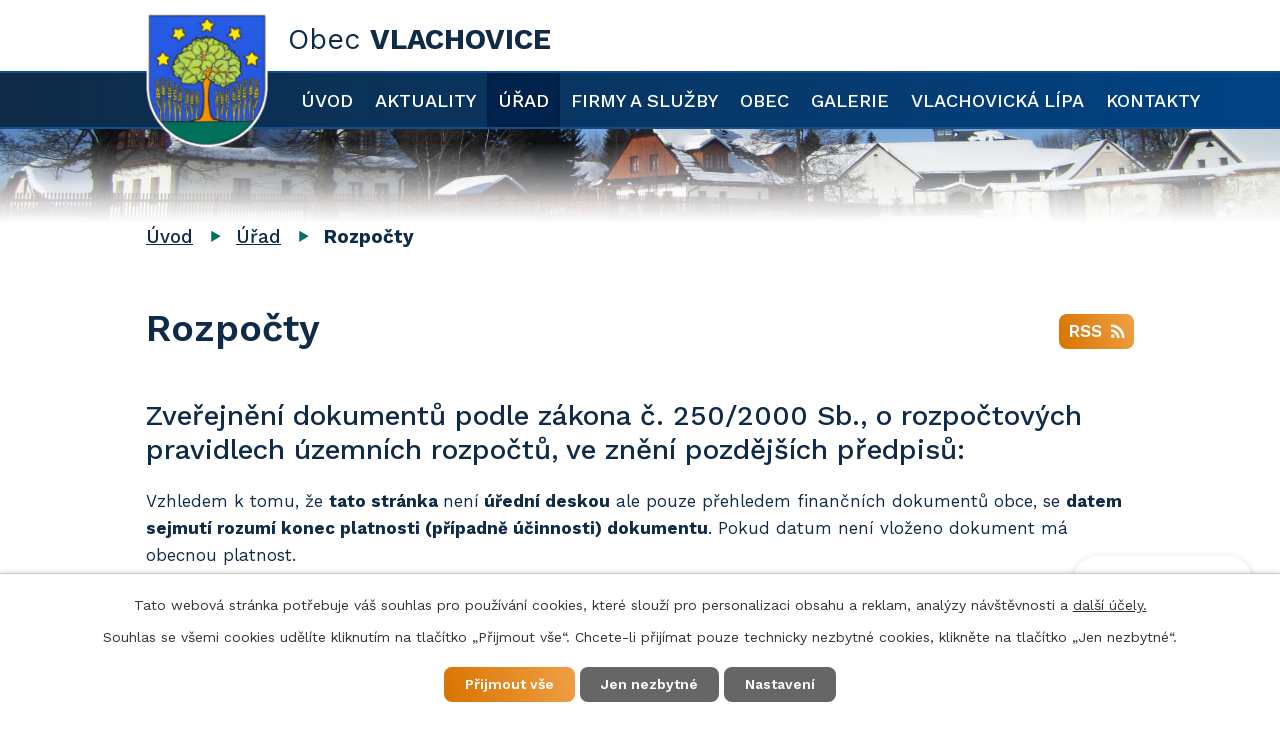

--- FILE ---
content_type: text/html; charset=utf-8
request_url: https://www.vlachovice-nm.cz/rozpocty-a-financni-dokumenty?multiTagsRenderer-tags=Rozpo%C4%8Det+2020-2022&noticeOverview-noticesGrid-grid-order=name%3Da&noticeOverview-noticesGrid-grid-itemsPerPage=10
body_size: 7880
content:
<!DOCTYPE html>
<html lang="cs" data-lang-system="cs">
	<head>



		<!--[if IE]><meta http-equiv="X-UA-Compatible" content="IE=EDGE"><![endif]-->
			<meta name="viewport" content="width=device-width, initial-scale=1, user-scalable=yes">
			<meta http-equiv="content-type" content="text/html; charset=utf-8" />
			<meta name="robots" content="index,follow" />
			<meta name="author" content="Antee s.r.o." />
			<meta name="description" content="Obec Vlachovice je malá obec v nadmořské výšce 754 m n.m., 6 km severozápadně od Nového Města na Moravě." />
			<meta name="viewport" content="width=device-width, initial-scale=1, user-scalable=yes" />
<title>Rozpočty | Obec Vlachovice</title>

		<link rel="stylesheet" type="text/css" href="https://cdn.antee.cz/jqueryui/1.8.20/css/smoothness/jquery-ui-1.8.20.custom.css?v=2" integrity="sha384-969tZdZyQm28oZBJc3HnOkX55bRgehf7P93uV7yHLjvpg/EMn7cdRjNDiJ3kYzs4" crossorigin="anonymous" />
		<link rel="stylesheet" type="text/css" href="/style.php?nid=VlFDR00=&amp;ver=1685013959" />
		<link rel="stylesheet" type="text/css" href="/css/libs.css?ver=1685025059" />
		<link rel="stylesheet" type="text/css" href="https://cdn.antee.cz/genericons/genericons/genericons.css?v=2" integrity="sha384-DVVni0eBddR2RAn0f3ykZjyh97AUIRF+05QPwYfLtPTLQu3B+ocaZm/JigaX0VKc" crossorigin="anonymous" />

		<script src="/js/jquery/jquery-3.0.0.min.js" ></script>
		<script src="/js/jquery/jquery-migrate-3.1.0.min.js" ></script>
		<script src="/js/jquery/jquery-ui.min.js" ></script>
		<script src="/js/jquery/jquery.ui.touch-punch.min.js" ></script>
		<script src="/js/libs.min.js?ver=1685025059" ></script>
		<script src="/js/ipo.min.js?ver=1685025035" ></script>
			<script src="/js/locales/cs.js?ver=1685013959" ></script>

			<script src='https://www.google.com/recaptcha/api.js?hl=cs&render=explicit' ></script>

		<link href="/rozpocty-a-financni-dokumenty?action=atom" type="application/atom+xml" rel="alternate" title="Rozpočty">
		<link href="/uredni-deska?action=atom" type="application/atom+xml" rel="alternate" title="Úřední deska">
		<link href="/aktuality?action=atom" type="application/atom+xml" rel="alternate" title="Aktuality">
		<link href="/vyhlasky-zakony-a-usneseni-zastupitelstva?action=atom" type="application/atom+xml" rel="alternate" title="Vyhlášky, zákony a usnesení zastupitelstva">
		<link href="/sezona202223?action=atom" type="application/atom+xml" rel="alternate" title="Sezóna 2022/23">
		<link href="/sezona-202122?action=atom" type="application/atom+xml" rel="alternate" title="Sezóna 2021/22">
		<link href="/sezona-202021?action=atom" type="application/atom+xml" rel="alternate" title="Sezóna 2020/21">
		<link href="/201920?action=atom" type="application/atom+xml" rel="alternate" title="Sezóna 2019/20">
		<link href="/sezona-201819?action=atom" type="application/atom+xml" rel="alternate" title="Sezóna 2018/19">
		<link href="/sezona-201718?action=atom" type="application/atom+xml" rel="alternate" title="Sezóna 2017/18">
		<link href="/sezona-201617?action=atom" type="application/atom+xml" rel="alternate" title="Sezóna 2016/17">
		<link href="/sezona-201516?action=atom" type="application/atom+xml" rel="alternate" title="Sezóna 2015/16">
		<link href="/sezona-201415?action=atom" type="application/atom+xml" rel="alternate" title="Sezóna 2014/15">
		<link href="/sezona-201213?action=atom" type="application/atom+xml" rel="alternate" title="Sezóna 2012/13">
		<link href="/sezona-201314?action=atom" type="application/atom+xml" rel="alternate" title="Sezóna 2013/14">
		<link href="/sezona-201112?action=atom" type="application/atom+xml" rel="alternate" title="Sezóna 2011/12">
		<link href="/sezona-201011?action=atom" type="application/atom+xml" rel="alternate" title="Sezóna 2010/11">
		<link href="/sezona-200910?action=atom" type="application/atom+xml" rel="alternate" title="Sezóna 2009/10">
		<link href="/sezona-200809?action=atom" type="application/atom+xml" rel="alternate" title="Sezóna 2008/09">
		<link href="/sezona-200708?action=atom" type="application/atom+xml" rel="alternate" title="Sezóna 2007/08">
		<link href="/sezona-200607?action=atom" type="application/atom+xml" rel="alternate" title="Sezóna 2006/07">
		<link href="/starsi-historie-fc?action=atom" type="application/atom+xml" rel="alternate" title="Starší historie FC">
		<link href="/sezona-202324?action=atom" type="application/atom+xml" rel="alternate" title="Sezóna 2023/24">
		<link href="/sezona-202425?action=atom" type="application/atom+xml" rel="alternate" title="Sezóna 2024/25">
		<link href="/202526?action=atom" type="application/atom+xml" rel="alternate" title="Sezóna 2025/26">
<link rel="preconnect" href="https://fonts.gstatic.com/" crossorigin>
<link href="https://fonts.googleapis.com/css2?family=Work+Sans:wght@400..700&amp;display=fallback" rel="stylesheet">
<link href="/image.php?nid=18296&amp;oid=8013206" rel="icon" type="image/png">
<link rel="shortcut icon" href="/image.php?nid=18296&amp;oid=8013206">
<script>
ipo.api.live('body', function(el) {
//posun patičky
$(el).find("#ipocopyright").insertAfter("#ipocontainer");
//backlink
$(el).find(".backlink").addClass("backlink");
});
</script>

<link rel="preload" href="/image.php?nid=18296&amp;oid=8013205" as="image">
	</head>

	<body id="page7888616" class="subpage7888616 subpage7888611"
			
			data-nid="18296"
			data-lid="CZ"
			data-oid="7888616"
			data-layout-pagewidth="1024"
			
			data-slideshow-timer="3"
			
						
				
				data-layout="responsive" data-viewport_width_responsive="1024"
			>



							<div id="snippet-cookiesConfirmation-euCookiesSnp">			<div id="cookieChoiceInfo" class="cookie-choices-info template_1">
					<p>Tato webová stránka potřebuje váš souhlas pro používání cookies, které slouží pro personalizaci obsahu a reklam, analýzy návštěvnosti a 
						<a class="cookie-button more" href="https://navody.antee.cz/cookies" target="_blank">další účely.</a>
					</p>
					<p>
						Souhlas se všemi cookies udělíte kliknutím na tlačítko „Přijmout vše“. Chcete-li přijímat pouze technicky nezbytné cookies, klikněte na tlačítko „Jen nezbytné“.
					</p>
				<div class="buttons">
					<a class="cookie-button action-button ajax" id="cookieChoiceButton" rel=”nofollow” href="/rozpocty-a-financni-dokumenty?multiTagsRenderer-tags=Rozpo%C4%8Det+2020-2022&amp;noticeOverview-noticesGrid-grid-order=name%3Da&amp;noticeOverview-noticesGrid-grid-itemsPerPage=10&amp;do=cookiesConfirmation-acceptAll">Přijmout vše</a>
					<a class="cookie-button cookie-button--settings action-button ajax" rel=”nofollow” href="/rozpocty-a-financni-dokumenty?multiTagsRenderer-tags=Rozpo%C4%8Det+2020-2022&amp;noticeOverview-noticesGrid-grid-order=name%3Da&amp;noticeOverview-noticesGrid-grid-itemsPerPage=10&amp;do=cookiesConfirmation-onlyNecessary">Jen nezbytné</a>
					<a class="cookie-button cookie-button--settings action-button ajax" rel=”nofollow” href="/rozpocty-a-financni-dokumenty?multiTagsRenderer-tags=Rozpo%C4%8Det+2020-2022&amp;noticeOverview-noticesGrid-grid-order=name%3Da&amp;noticeOverview-noticesGrid-grid-itemsPerPage=10&amp;do=cookiesConfirmation-openSettings">Nastavení</a>
				</div>
			</div>
</div>				<div id="ipocontainer">

			<div class="menu-toggler">

				<span>Menu</span>
				<span class="genericon genericon-menu"></span>
			</div>

			<span id="back-to-top">

				<i class="fa fa-angle-up"></i>
			</span>

			<div id="ipoheader">

				<div class="header-container layout-container flex-container">
	<a href="/" class="header-logo">
		<img src="/image.php?nid=18296&amp;oid=8013205" alt="erb">
		<span class="header-logo_text"><span>Obec </span><strong>Vlachovice</strong></span>
	</a>
	<div class="header-kontakt flex-container">
		<span>
			<a href="https://www.facebook.com/vlachovicenm/" title="Obec Vlachovice - Facebook" target="_blank">
				<img class="facebook-logo" src="/image.php?nid=18296&amp;oid=9652658" alt="Facebook">
			</a>
		</span>
		<span><a href="tel:+420777622749">+420 777 622 749</a> <span>(starosta)</span></span>
		<span><a href="mailto:obec@vlachovice-nm.cz">obec@vlachovice-nm.cz</a></span>
	</div>
</div>


<div class="header-pages header-pages_sp">
	
		 
		<div class="boxImage">
			<div style="background-image:url(/image.php?oid=8013209&amp;nid=18296);">image</div>
		</div>
		 
	
</div>			</div>

			<div id="ipotopmenuwrapper">

				<div id="ipotopmenu">
<h4 class="hiddenMenu">Horní menu</h4>
<ul class="topmenulevel1"><li class="topmenuitem1 noborder" id="ipomenu7888609"><a href="/">Úvod</a></li><li class="topmenuitem1" id="ipomenu7969102"><a href="/aktuality">Aktuality</a></li><li class="topmenuitem1 active" id="ipomenu7888611"><a href="/urad">Úřad</a><ul class="topmenulevel2"><li class="topmenuitem2" id="ipomenu7888618"><a href="/uredni-deska">Úřední deska</a></li><li class="topmenuitem2" id="ipomenu7888621"><a href="/povinne-zverejnovane-informace">Povinně zveřejňované informace</a></li><li class="topmenuitem2" id="ipomenu7888613"><a href="/popis-uradu">Popis úřadu</a></li><li class="topmenuitem2" id="ipomenu7888612"><a href="/zakladni-informace">Základní informace</a></li><li class="topmenuitem2" id="ipomenu7888614"><a href="/poskytovani-informaci-prijem-podani">Poskytování informací, příjem podání</a></li><li class="topmenuitem2" id="ipomenu7888617"><a href="/elektronicka-podatelna">Elektronická podatelna</a></li><li class="topmenuitem2" id="ipomenu7969109"><a href="https://cro.justice.cz/" target="_blank">Registr oznámení</a></li><li class="topmenuitem2" id="ipomenu7987275"><a href="/vyhlasky-zakony-a-usneseni-zastupitelstva">Vyhlášky, zákony a usnesení zastupitelstva</a></li><li class="topmenuitem2 active" id="ipomenu7888616"><a href="/rozpocty-a-financni-dokumenty">Rozpočty</a></li><li class="topmenuitem2" id="ipomenu7888623"><a href="/verejne-zakazky">Veřejné zakázky</a></li><li class="topmenuitem2" id="ipomenu7987211"><a href="/gdpr-ochrana-osobnich-udaju">GDPR - Ochrana osobních údajů</a></li><li class="topmenuitem2" id="ipomenu9393467"><a href="/dokumenty-ke-stazeni">Dokumenty ke stažení</a></li></ul></li><li class="topmenuitem1" id="ipomenu7969131"><a href="/firmy-a-sluzby">Firmy a služby</a></li><li class="topmenuitem1" id="ipomenu8024934"><a href="/obec">Obec</a><ul class="topmenulevel2"><li class="topmenuitem2" id="ipomenu7969116"><a href="/spolky">Spolky</a><ul class="topmenulevel3"><li class="topmenuitem3" id="ipomenu9598136"><a href="/fotbal">Fotbalový klub</a><ul class="topmenulevel4"><li class="topmenuitem4" id="ipomenu9624285"><a href="/soutez">Soutěž</a><ul class="topmenulevel5"><li class="topmenuitem5" id="ipomenu12613137"><a href="/202526">Sezóna 2025/26</a></li><li class="topmenuitem5" id="ipomenu11396166"><a href="/sezona-202425">Sezóna 2024/25</a></li><li class="topmenuitem5" id="ipomenu10281136"><a href="/sezona-202324">Sezóna 2023/24</a></li><li class="topmenuitem5" id="ipomenu9598303"><a href="/sezona202223">Sezóna 2022/23</a></li><li class="topmenuitem5" id="ipomenu9598544"><a href="/sezona-202122">Sezóna 2021/22</a></li><li class="topmenuitem5" id="ipomenu9598908"><a href="/sezona-202021">Sezóna 2020/21</a></li><li class="topmenuitem5" id="ipomenu9604099"><a href="/201920">Sezóna 2019/20</a></li><li class="topmenuitem5" id="ipomenu9604386"><a href="/sezona-201819">Sezóna 2018/19</a></li><li class="topmenuitem5" id="ipomenu9605929"><a href="/sezona-201718">Sezóna 2017/18</a></li><li class="topmenuitem5" id="ipomenu9607395"><a href="/sezona-201617">Sezóna 2016/17</a></li><li class="topmenuitem5" id="ipomenu9608663"><a href="/sezona-201516">Sezóna 2015/16</a></li><li class="topmenuitem5" id="ipomenu9611046"><a href="/sezona-201415">Sezóna 2014/15</a></li><li class="topmenuitem5" id="ipomenu9614579"><a href="/sezona-201314">Sezóna 2013/14</a></li><li class="topmenuitem5" id="ipomenu9614141"><a href="/sezona-201213">Sezóna 2012/13</a></li><li class="topmenuitem5" id="ipomenu9615663"><a href="/sezona-201112">Sezóna 2011/12</a></li><li class="topmenuitem5" id="ipomenu9616209"><a href="/sezona-201011">Sezóna 2010/11</a></li><li class="topmenuitem5" id="ipomenu9617018"><a href="/sezona-200910">Sezóna 2009/10</a></li><li class="topmenuitem5" id="ipomenu9617174"><a href="/sezona-200809">Sezóna 2008/09</a></li><li class="topmenuitem5" id="ipomenu9620041"><a href="/sezona-200708">Sezóna 2007/08</a></li><li class="topmenuitem5" id="ipomenu9622712"><a href="/sezona-200607">Sezóna 2006/07</a></li><li class="topmenuitem5" id="ipomenu9625246"><a href="/nejvice-odehranych-zapasu">Kdo všechno za Vlachovice hrál</a></li><li class="topmenuitem5" id="ipomenu9627739"><a href="/vsichni-strelci-v-historii-fc">Všichni střelci v historii FC</a></li></ul></li><li class="topmenuitem4" id="ipomenu10149998"><a href="/starsi-historie-fc">Starší historie FC</a></li></ul></li></ul></li><li class="topmenuitem2" id="ipomenu10708761"><a href="/munipolis">Munipolis</a></li></ul></li><li class="topmenuitem1" id="ipomenu7969138"><a href="/galerie">Galerie</a></li><li class="topmenuitem1" id="ipomenu10512576"><a href="/vlachovicka-lipa">Vlachovická lípa</a></li><li class="topmenuitem1" id="ipomenu7969084"><a href="/kontakty">Kontakty</a></li></ul>
					<div class="cleartop"></div>
				</div>
			</div>
			<div id="ipomain">
				
				<div id="ipomainframe">
					<div id="ipopage">
<div id="iponavigation">
	<h5 class="hiddenMenu">Drobečková navigace</h5>
	<p>
			<a href="/">Úvod</a> <span class="separator">&gt;</span>
			<a href="/urad">Úřad</a> <span class="separator">&gt;</span>
			<span class="currentPage">Rozpočty</span>
	</p>

</div>
						<div class="ipopagetext">
							<div class="noticeBoard view-default content with-subscribe">
								
								<h1>Rozpočty</h1>

<div id="snippet--flash"></div>
								
																	
<div class="subscribe-toolbar">
	<a href="/rozpocty-a-financni-dokumenty?action=atom" class="action-button tooltip" data-tooltip-content="#tooltip-content"><i class="fa fa-rss"></i> RSS</a>
	<div class="tooltip-wrapper">

		<span id="tooltip-content">Více informací naleznete <a href=/rozpocty-a-financni-dokumenty?action=rssGuide>zde</a>.</span>
	</div>
</div>
<hr class="cleaner">
	<div class="paragraph">
		<h2>Zveřejnění dokumentů podle zákona č. 250/2000 Sb., o rozpočtových pravidlech územních rozpočtů, ve znění pozdějších předpisů:</h2>
<p>Vzhledem k tomu, že <strong>tato stránka </strong>není<strong> úřední deskou</strong> ale pouze přehledem finančních dokumentů obce, se <strong>datem sejmutí rozumí konec platnosti (případně účinnosti) dokumentu</strong>. Pokud datum není vloženo dokument má obecnou platnost.</p>			</div>

					<div class="tags table-row auto type-tags">
<form action="/rozpocty-a-financni-dokumenty?multiTagsRenderer-tags=Rozpo%C4%8Det+2020-2022&amp;noticeOverview-noticesGrid-grid-order=name%3Da&amp;noticeOverview-noticesGrid-grid-itemsPerPage=10&amp;do=multiTagsRenderer-multiChoiceTags-submit" method="post" id="frm-multiTagsRenderer-multiChoiceTags">
			<a class="box-by-content" href="/rozpocty-a-financni-dokumenty?noticeOverview-noticesGrid-grid-order=name%3Da&amp;noticeOverview-noticesGrid-grid-itemsPerPage=10" title="Ukázat vše">Kategorie:</a>
<span><input type="checkbox" name="tags[]" id="frm-multiTagsRenderer-multiChoiceTagsiChoiceTags-tags-0" value="2021"><label for="frm-multiTagsRenderer-multiChoiceTagsiChoiceTags-tags-0">2021</label><br></span><span><input type="checkbox" name="tags[]" id="frm-multiTagsRenderer-multiChoiceTagsiChoiceTags-tags-1" value="2022"><label for="frm-multiTagsRenderer-multiChoiceTagsiChoiceTags-tags-1">2022</label><br></span><span><input type="checkbox" name="tags[]" id="frm-multiTagsRenderer-multiChoiceTagsiChoiceTags-tags-2" value="2023"><label for="frm-multiTagsRenderer-multiChoiceTagsiChoiceTags-tags-2">2023</label><br></span><span><input type="checkbox" name="tags[]" id="frm-multiTagsRenderer-multiChoiceTagsiChoiceTags-tags-3" value="2024"><label for="frm-multiTagsRenderer-multiChoiceTagsiChoiceTags-tags-3">2024</label><br></span><span><input type="checkbox" name="tags[]" id="frm-multiTagsRenderer-multiChoiceTagsiChoiceTags-tags-4" value="2025"><label for="frm-multiTagsRenderer-multiChoiceTagsiChoiceTags-tags-4">2025</label><br></span><span><input type="checkbox" name="tags[]" id="frm-multiTagsRenderer-multiChoiceTagsiChoiceTags-tags-5" value="Mikroregion Novoměstsko"><label for="frm-multiTagsRenderer-multiChoiceTagsiChoiceTags-tags-5">Mikroregion Novoměstsko</label><br></span><span><input type="checkbox" name="tags[]" id="frm-multiTagsRenderer-multiChoiceTagsiChoiceTags-tags-6" value="Rozpočet 2017"><label for="frm-multiTagsRenderer-multiChoiceTagsiChoiceTags-tags-6">Rozpočet 2017</label><br></span><span><input type="checkbox" name="tags[]" id="frm-multiTagsRenderer-multiChoiceTagsiChoiceTags-tags-7" value="Rozpočet 2018"><label for="frm-multiTagsRenderer-multiChoiceTagsiChoiceTags-tags-7">Rozpočet 2018</label><br></span><span><input type="checkbox" name="tags[]" id="frm-multiTagsRenderer-multiChoiceTagsiChoiceTags-tags-8" value="Rozpočet 2019"><label for="frm-multiTagsRenderer-multiChoiceTagsiChoiceTags-tags-8">Rozpočet 2019</label><br></span><span><input type="checkbox" name="tags[]" id="frm-multiTagsRenderer-multiChoiceTagsiChoiceTags-tags-9" value="Rozpočet 2020"><label for="frm-multiTagsRenderer-multiChoiceTagsiChoiceTags-tags-9">Rozpočet 2020</label><br></span><span><input type="checkbox" name="tags[]" id="frm-multiTagsRenderer-multiChoiceTagsiChoiceTags-tags-10" checked value="Rozpočet 2020-2022"><label for="frm-multiTagsRenderer-multiChoiceTagsiChoiceTags-tags-10">Rozpočet 2020-2022</label><br></span><span><input type="checkbox" name="tags[]" id="frm-multiTagsRenderer-multiChoiceTagsiChoiceTags-tags-11" value="Rozpočet 2021"><label for="frm-multiTagsRenderer-multiChoiceTagsiChoiceTags-tags-11">Rozpočet 2021</label><br></span><span><input type="checkbox" name="tags[]" id="frm-multiTagsRenderer-multiChoiceTagsiChoiceTags-tags-12" value="Rozpočet 2021-2023"><label for="frm-multiTagsRenderer-multiChoiceTagsiChoiceTags-tags-12">Rozpočet 2021-2023</label><br></span><span><input type="checkbox" name="tags[]" id="frm-multiTagsRenderer-multiChoiceTagsiChoiceTags-tags-13" value="Rozpočet 2022"><label for="frm-multiTagsRenderer-multiChoiceTagsiChoiceTags-tags-13">Rozpočet 2022</label><br></span><span><input type="checkbox" name="tags[]" id="frm-multiTagsRenderer-multiChoiceTagsiChoiceTags-tags-14" value="Rozpočet 2023"><label for="frm-multiTagsRenderer-multiChoiceTagsiChoiceTags-tags-14">Rozpočet 2023</label><br></span><span><input type="checkbox" name="tags[]" id="frm-multiTagsRenderer-multiChoiceTagsiChoiceTags-tags-15" value="Rozpočet 2024"><label for="frm-multiTagsRenderer-multiChoiceTagsiChoiceTags-tags-15">Rozpočet 2024</label><br></span><span><input type="checkbox" name="tags[]" id="frm-multiTagsRenderer-multiChoiceTagsiChoiceTags-tags-16" value="Rozpočty"><label for="frm-multiTagsRenderer-multiChoiceTagsiChoiceTags-tags-16">Rozpočty</label><br></span> <input type="submit" class="action-button" name="filter" id="frmmultiChoiceTags-filter" value="Filtrovat"> </form>
	</div>
	<script >
	$(document).ready(function() {
		$('.tags-selection select[multiple]').select2({
			placeholder: 'Vyberte štítky',
		  	width: '300px'
		});
		$('#frmmultiSelectTags-tags').change(function() {
			$('#frm-multiTagsRenderer-multiSelectTags input[type="submit"]').click();
		});
		$('#frm-multiTagsRenderer-multiChoiceTags input[type="checkbox"]').change(function() {
			$('#frm-multiTagsRenderer-multiChoiceTags input[type="submit"]').click();
		});
	})
</script>
		<hr class="cleaner">
<div id="snippet--overview">	<div id="snippet-noticeOverview-noticesGrid-grid">			<div id="snippet-noticeOverview-noticesGrid-grid-grid">

<form action="/rozpocty-a-financni-dokumenty?multiTagsRenderer-tags=Rozpo%C4%8Det+2020-2022&amp;noticeOverview-noticesGrid-grid-order=name%3Da&amp;noticeOverview-noticesGrid-grid-itemsPerPage=10&amp;do=noticeOverview-noticesGrid-grid-form-submit" method="post" id="frm-noticeOverview-noticesGrid-grid-form" class="datagrid">
<table class="datagrid">
	<thead>
		<tr class="header">
			<th class="active"><a href="/rozpocty-a-financni-dokumenty?noticeOverview-noticesGrid-grid-by=name&amp;multiTagsRenderer-tags=Rozpo%C4%8Det+2020-2022&amp;noticeOverview-noticesGrid-grid-order=name%3Da&amp;noticeOverview-noticesGrid-grid-itemsPerPage=10&amp;do=noticeOverview-noticesGrid-grid-order" class="datagrid-ajax">N&aacute;zev</a><span class="positioner"><a class="datagrid-ajax active" href="/rozpocty-a-financni-dokumenty?noticeOverview-noticesGrid-grid-by=name&amp;noticeOverview-noticesGrid-grid-dir=a&amp;multiTagsRenderer-tags=Rozpo%C4%8Det+2020-2022&amp;noticeOverview-noticesGrid-grid-order=name%3Da&amp;noticeOverview-noticesGrid-grid-itemsPerPage=10&amp;do=noticeOverview-noticesGrid-grid-order"><span class="up"></span></a><a class="datagrid-ajax" href="/rozpocty-a-financni-dokumenty?noticeOverview-noticesGrid-grid-by=name&amp;noticeOverview-noticesGrid-grid-dir=d&amp;multiTagsRenderer-tags=Rozpo%C4%8Det+2020-2022&amp;noticeOverview-noticesGrid-grid-order=name%3Da&amp;noticeOverview-noticesGrid-grid-itemsPerPage=10&amp;do=noticeOverview-noticesGrid-grid-order"><span class="down"></span></a></span></th>
		
			<th><a href="/rozpocty-a-financni-dokumenty?noticeOverview-noticesGrid-grid-by=added&amp;multiTagsRenderer-tags=Rozpo%C4%8Det+2020-2022&amp;noticeOverview-noticesGrid-grid-order=name%3Da&amp;noticeOverview-noticesGrid-grid-itemsPerPage=10&amp;do=noticeOverview-noticesGrid-grid-order" class="datagrid-ajax">Vyv&#283;&scaron;eno</a><span class="positioner"><a class="datagrid-ajax" href="/rozpocty-a-financni-dokumenty?noticeOverview-noticesGrid-grid-by=added&amp;noticeOverview-noticesGrid-grid-dir=a&amp;multiTagsRenderer-tags=Rozpo%C4%8Det+2020-2022&amp;noticeOverview-noticesGrid-grid-order=name%3Da&amp;noticeOverview-noticesGrid-grid-itemsPerPage=10&amp;do=noticeOverview-noticesGrid-grid-order"><span class="up"></span></a><a class="datagrid-ajax" href="/rozpocty-a-financni-dokumenty?noticeOverview-noticesGrid-grid-by=added&amp;noticeOverview-noticesGrid-grid-dir=d&amp;multiTagsRenderer-tags=Rozpo%C4%8Det+2020-2022&amp;noticeOverview-noticesGrid-grid-order=name%3Da&amp;noticeOverview-noticesGrid-grid-itemsPerPage=10&amp;do=noticeOverview-noticesGrid-grid-order"><span class="down"></span></a></span></th>
		
			<th><a href="/rozpocty-a-financni-dokumenty?noticeOverview-noticesGrid-grid-by=archived&amp;multiTagsRenderer-tags=Rozpo%C4%8Det+2020-2022&amp;noticeOverview-noticesGrid-grid-order=name%3Da&amp;noticeOverview-noticesGrid-grid-itemsPerPage=10&amp;do=noticeOverview-noticesGrid-grid-order" class="datagrid-ajax">Sejmuto</a><span class="positioner"><a class="datagrid-ajax" href="/rozpocty-a-financni-dokumenty?noticeOverview-noticesGrid-grid-by=archived&amp;noticeOverview-noticesGrid-grid-dir=a&amp;multiTagsRenderer-tags=Rozpo%C4%8Det+2020-2022&amp;noticeOverview-noticesGrid-grid-order=name%3Da&amp;noticeOverview-noticesGrid-grid-itemsPerPage=10&amp;do=noticeOverview-noticesGrid-grid-order"><span class="up"></span></a><a class="datagrid-ajax" href="/rozpocty-a-financni-dokumenty?noticeOverview-noticesGrid-grid-by=archived&amp;noticeOverview-noticesGrid-grid-dir=d&amp;multiTagsRenderer-tags=Rozpo%C4%8Det+2020-2022&amp;noticeOverview-noticesGrid-grid-order=name%3Da&amp;noticeOverview-noticesGrid-grid-itemsPerPage=10&amp;do=noticeOverview-noticesGrid-grid-order"><span class="down"></span></a></span></th>
		
			<th><p>Stav</p></th>
		</tr>
	
		<tr class="filters">
			<td><input type="text" size="5" name="filters[name]" id="frm-datagrid-noticeOverview-noticesGrid-grid-form-filters-name" value="" class="text"></td>
		
			<td><input type="text" size="5" name="filters[added]" id="frm-datagrid-noticeOverview-noticesGrid-grid-form-filters-added" value="" class="text"></td>
		
			<td><input type="text" size="5" name="filters[archived]" id="frm-datagrid-noticeOverview-noticesGrid-grid-form-filters-archived" value="" class="text"></td>
		
			<td><select name="filters[isArchived]" id="frm-datagrid-noticeOverview-noticesGrid-grid-form-filters-isArchived" class="select"><option value="N" selected>Aktu&aacute;ln&iacute;</option><option value="A">Archiv</option><option value="B">V&scaron;e</option></select>
			<input type="submit" name="filterSubmit" id="frm-datagrid-noticeOverview-noticesGrid-grid-form-filterSubmit" value="Filtrovat" class="button" title="Filtrovat">
		</td>
		</tr>
	</thead>

	<tfoot>
		<tr class="footer">
			<td colspan="4">  <span class="grid-info">Z&aacute;znamy 1 - 2 z 2 | Zobrazit: <select name="items" id="frm-datagrid-noticeOverview-noticesGrid-grid-form-items"><option value="10" selected>10</option><option value="20">20</option><option value="50">50</option></select><input type="submit" name="itemsSubmit" id="frm-datagrid-noticeOverview-noticesGrid-grid-form-itemsSubmit" value="Zm&#283;nit" title="Zm&#283;nit"></span></td>
		</tr>
	</tfoot>

	<tbody>
		<tr>
			<td><a href="/rozpocty-a-financni-dokumenty?action=detail&amp;id=43">Schv&aacute;len&yacute; st&#345;edn&#283;dob&yacute; rozpo&#269;tov&yacute; v&yacute;hled 2020 &ndash; 2022 <span class="tooltip fa fa-file-o" title="1 p&#345;&iacute;loha"></span></a></td>
		
			<td><a href="/rozpocty-a-financni-dokumenty?action=detail&amp;id=43">2. 2. 2019</a></td>
		
			<td></td>
		
			<td><a href="/rozpocty-a-financni-dokumenty?action=detail&amp;id=43">Aktu&aacute;ln&iacute;</a></td>
		</tr>
	
		<tr class="even">
			<td><a href="/rozpocty-a-financni-dokumenty?action=detail&amp;id=44">St&#345;edn&#283;dob&yacute; rozpo&#269;tov&yacute; v&yacute;hled 2020 &ndash; 2022 - n&aacute;vrh <span class="tooltip fa fa-file-o" title="1 p&#345;&iacute;loha"></span></a></td>
		
			<td><a href="/rozpocty-a-financni-dokumenty?action=detail&amp;id=44">15. 1. 2019</a></td>
		
			<td></td>
		
			<td><a href="/rozpocty-a-financni-dokumenty?action=detail&amp;id=44">Aktu&aacute;ln&iacute;</a></td>
		</tr>
	</tbody>
</table>
</form>

</div>		<hr class="cleaner">
	</div><div class="last-updated">Naposledy změněno: 13. 11. 2025 9:08</div>
</div>
	<div class="paragraph">
					</div>
															</div>
						</div>
					</div>


					

					

					<div class="hrclear"></div>
					<div id="ipocopyright">
<div class="copyright">
	<div class="footer-wrapper">
	<div class="footer-container layout-container flex-container">
		<h3>Obec Vlachovice</h3>
		<div>
			<p>
				<strong class="footer-heading">Adresa</strong><br>
				Obec Vlachovice<br>
				Vlachovice 20<br>
				592 31 Nové Město n. Moravě
			</p>
		</div>
		<div>
			<p>
				<strong>Telefon: </strong><a href="tel:+420777622749">+420 777 622 749</a> (starosta)<br>
				<strong>E-mail: </strong><a href="mailto:obec@vlachovice-nm.cz">obec@vlachovice-nm.cz</a><br>
				<strong>Úřední hodiny</strong><br>
				středa 16:00 - 18:00
			</p>
		</div>
		<a href="https://mapy.cz/s/jugabuguse" target="_blank" rel="noopener noreferrer" class="action-button">Zobrazit na mapě</a>
	</div>
	<div class="row antee">
		<p class="layout-container">© 2025 Obec Vlachovice, <a href="mailto:obec@vlachovice-nm.cz">Kontaktovat webmastera</a>, <span id="links"><a href="/prohlaseni-o-pristupnosti">Prohlášení o přístupnosti</a>, <a href="/mapa-stranek">Mapa stránek</a></span><br>ANTEE s.r.o. - <a href="https://www.antee.cz" rel="nofollow">Tvorba webových stránek</a>, Redakční systém IPO</p>
	</div>
</div>
</div>
					</div>
					<div id="ipostatistics">
<script >
	var _paq = _paq || [];
	_paq.push(['disableCookies']);
	_paq.push(['trackPageView']);
	_paq.push(['enableLinkTracking']);
	(function() {
		var u="https://matomo.antee.cz/";
		_paq.push(['setTrackerUrl', u+'piwik.php']);
		_paq.push(['setSiteId', 4955]);
		var d=document, g=d.createElement('script'), s=d.getElementsByTagName('script')[0];
		g.defer=true; g.async=true; g.src=u+'piwik.js'; s.parentNode.insertBefore(g,s);
	})();
</script>
<script >
	$(document).ready(function() {
		$('a[href^="mailto"]').on("click", function(){
			_paq.push(['setCustomVariable', 1, 'Click mailto','Email='+this.href.replace(/^mailto:/i,'') + ' /Page = ' +  location.href,'page']);
			_paq.push(['trackGoal', 8]);
			_paq.push(['trackPageView']);
		});

		$('a[href^="tel"]').on("click", function(){
			_paq.push(['setCustomVariable', 1, 'Click telefon','Telefon='+this.href.replace(/^tel:/i,'') + ' /Page = ' +  location.href,'page']);
			_paq.push(['trackPageView']);
		});
	});
</script>
					</div>

					<div id="ipofooter">
						<div class="rozhlas-banner-container"><a class="rozhlas-banner__icon animated pulse" title="Zobrazit MUNIPOLIS" href="#"> <img src="/img/mobilni-rozhlas/banner_mr_logo-dark.svg" alt="MUNIPOLIS" width="145"> <span class="rozhlas-subtitle">Novinky z úřadu přímo do vašeho telefonu</span> </a>
				<div class="rozhlas-banner">
								<div class="rozhlas-banner__close"><a title="zavřít"><img src="/img/mobilni-rozhlas/banner_close-icon.svg" alt="zavřít"></a></div>
								<div class="rozhlas-banner__logo"><a title="MUNIPOLIS" href="https://www.munipolis.cz/" target="_blank" rel="noopener noreferrer"> <img src="/img/mobilni-rozhlas/banner_mr_logo-dark.svg" alt="MUNIPOLIS"> </a></div>
								<div class="rozhlas-banner__text"><span>Důležité informace ze samosprávy <br>přímo do telefonu</span></div>
								<div class="rozhlas-banner__image"><img src="/img/mobilni-rozhlas/banner_foto.png" alt="foto aplikace"></div>
								<div class="rozhlas-banner__cta"><a class="rozhlas-banner-btn rozhlas-banner-btn--telefon" title="Odebírat" href="https://vlachovice-nm.munipolis.cz/registrace" target="_blank" rel="noopener noreferrer"> Odebírat zprávy do telefonu </a> <a class="rozhlas-banner-btn rozhlas-banner-btn--nastenka" title="Nástěnka" href="https://vlachovice-nm.munipolis.cz" target="_blank" rel="noopener noreferrer"> Zobrazit nástěnku </a> <a class="rozhlas-banner-btn rozhlas-banner-btn--app" title="Aplikace" href="/munipolis"> Stáhnout mobilní aplikaci </a></div>
				</div>
</div>
<script>// <![CDATA[
				ipo.api.live('.rozhlas-banner-container', function(el) {
								$('.rozhlas-banner__icon').click(function(e) {
												$(el).toggleClass('open')
												if ($(el).hasClass('open')) {
																$('.rozhlas-banner').css('display', 'block')
												} else {
																$(el).removeClass('open')
																$('.rozhlas-banner').css('display', 'none')
												}
												e.preventDefault()
								})
								$('.rozhlas-banner__close a').click(function(e) {
												$(el).removeClass('open')
												$(el).find('.rozhlas-banner').css('display', 'none')
								})
				})
				// ]]></script>
					</div>
				</div>
			</div>
		</div>
	</body>
</html>


--- FILE ---
content_type: image/svg+xml
request_url: https://www.vlachovice-nm.cz/file.php?nid=18296&oid=8013192
body_size: 1967
content:
<svg xmlns="http://www.w3.org/2000/svg" width="118.292" height="136.1" viewBox="0 0 118.292 136.1">
  <g id="ikonka-mapa" transform="translate(-32.2 1)" opacity="0.95">
    <g id="Group_6" data-name="Group 6" transform="translate(52.296 40.23)">
      <g id="Group_5" data-name="Group 5">
        <path id="Path_77" data-name="Path 77" d="M199.96,150.455a3.346,3.346,0,0,0-3.326-.027l-28.51,15.824L149.35,155.283a3.353,3.353,0,0,0-3.379,5.793l18.774,10.969v62.786L141.277,221.8V179.984a3.353,3.353,0,1,0-6.705,0V221.77L111.1,234.8v-28a3.353,3.353,0,1,0-6.705,0v33.713a3.386,3.386,0,0,0,1.636,2.9,3.573,3.573,0,0,0,1.716.456,3.245,3.245,0,0,0,1.636-.429l28.536-15.851,28.483,15.824h0l.054.027a2.32,2.32,0,0,0,.456.188,1.64,1.64,0,0,0,.322.134,4.418,4.418,0,0,0,.858.107,4.694,4.694,0,0,0,.858-.107,1.642,1.642,0,0,0,.322-.134,2.321,2.321,0,0,0,.456-.188l.054-.027h0L199.879,226.7a3.382,3.382,0,0,0,1.716-2.923V153.352A3.386,3.386,0,0,0,199.96,150.455Zm-5.069,71.314L171.423,234.8V172.1l23.468-13.035Z" transform="translate(-104.4 -149.999)" fill="#fff" stroke="#0b3156" stroke-width="2"/>
      </g>
    </g>
    <g id="Group_8" data-name="Group 8" transform="translate(33.2)">
      <g id="Group_7" data-name="Group 7">
        <path id="Path_78" data-name="Path 78" d="M62.327,90.517a3.332,3.332,0,0,0,2.789-1.5C66.189,87.406,91.48,49.268,91.48,29.127a29.14,29.14,0,0,0-58.28.027c0,20.115,25.264,58.253,26.337,59.889A3.447,3.447,0,0,0,62.327,90.517Zm0-83.812A22.452,22.452,0,0,1,84.748,29.153c0,14.429-15.877,41.3-22.422,51.789C55.756,70.456,39.9,43.582,39.9,29.153A22.452,22.452,0,0,1,62.327,6.7Z" transform="translate(-33.2)" fill="#fff" stroke="#0b3156" stroke-width="2"/>
      </g>
    </g>
    <g id="Group_10" data-name="Group 10" transform="translate(45.564 13.41)">
      <g id="Group_9" data-name="Group 9" transform="translate(0)">
        <path id="Path_79" data-name="Path 79" d="M112.825,66.762A16.762,16.762,0,1,0,96.063,83.525,16.769,16.769,0,0,0,112.825,66.762Zm-26.82,0A10.058,10.058,0,1,1,96.063,76.82,10.061,10.061,0,0,1,86,66.762Z" transform="translate(-79.3 -50)" fill="#fff" stroke="#0b3156" stroke-width="2"/>
      </g>
    </g>
  </g>
</svg>


--- FILE ---
content_type: image/svg+xml
request_url: https://www.vlachovice-nm.cz/file.php?nid=18296&oid=8013194
body_size: 838
content:
<svg xmlns="http://www.w3.org/2000/svg" xmlns:xlink="http://www.w3.org/1999/xlink" width="19.01" height="19" viewBox="0 0 19.01 19">
  <defs>
    <linearGradient id="linear-gradient" x1="0.5" x2="0.5" y2="1" gradientUnits="objectBoundingBox">
      <stop offset="0" stop-color="#02725e"/>
      <stop offset="1" stop-color="#0b947b"/>
    </linearGradient>
  </defs>
  <g id="ikonka-telefon" transform="translate(0)">
    <path id="Path_124" data-name="Path 124" d="M15.636,12.713l-3.226-1.433a1.663,1.663,0,0,0-1.974.475l-.93,1.163A12.706,12.706,0,0,1,5.7,9.125L6.863,8.2a1.663,1.663,0,0,0,.475-1.972L5.915,2.988a1.663,1.663,0,0,0-1.938-.935l-2.731.713A1.663,1.663,0,0,0,.017,4.613a16.518,16.518,0,0,0,14,14,1.663,1.663,0,0,0,1.843-1.231l.713-2.731A1.655,1.655,0,0,0,15.636,12.713Z" transform="translate(0 0.375)" fill="url(#linear-gradient)"/>
    <path id="Path_125" data-name="Path 125" d="M12.75,0a4.742,4.742,0,0,0-4.3,6.769L8,9.5l2.731-.455A4.75,4.75,0,1,0,12.75,0Z" transform="translate(1.5 0)" fill="url(#linear-gradient)"/>
  </g>
</svg>


--- FILE ---
content_type: image/svg+xml
request_url: https://www.vlachovice-nm.cz/file.php?nid=18296&oid=8013191
body_size: 669
content:
<svg xmlns="http://www.w3.org/2000/svg" xmlns:xlink="http://www.w3.org/1999/xlink" width="17.735" height="15.518" viewBox="0 0 17.735 15.518">
  <defs>
    <linearGradient id="linear-gradient" x1="0.5" x2="0.5" y2="1" gradientUnits="objectBoundingBox">
      <stop offset="0" stop-color="#02725e"/>
      <stop offset="1" stop-color="#0b947b"/>
    </linearGradient>
  </defs>
  <g id="ikonka-mail" transform="translate(0 -1)">
    <path id="Path_122" data-name="Path 122" d="M16.626,1H1.108A1.047,1.047,0,0,0,0,2.108V3.66L8.867,8.648l8.867-4.877V2.108A1.047,1.047,0,0,0,16.626,1Z" fill="url(#linear-gradient)"/>
    <path id="Path_123" data-name="Path 123" d="M8.313,10.355,0,5.7v9.2a1.047,1.047,0,0,0,1.108,1.108H16.626A1.047,1.047,0,0,0,17.735,14.9V5.7L9.422,10.355A1.378,1.378,0,0,1,8.313,10.355Z" transform="translate(0 0.51)" fill="url(#linear-gradient)"/>
  </g>
</svg>


--- FILE ---
content_type: image/svg+xml
request_url: https://www.vlachovice-nm.cz/file.php?nid=18296&oid=8013190
body_size: 16
content:
<svg xmlns="http://www.w3.org/2000/svg" width="15.516" height="14.936" viewBox="0 0 15.516 14.936">
  <path id="drobeckovka" d="M6.007,0l5.786,10.125-11.943.123Z" transform="translate(0.13 6.073) rotate(-31)" fill="#02725e"/>
</svg>
